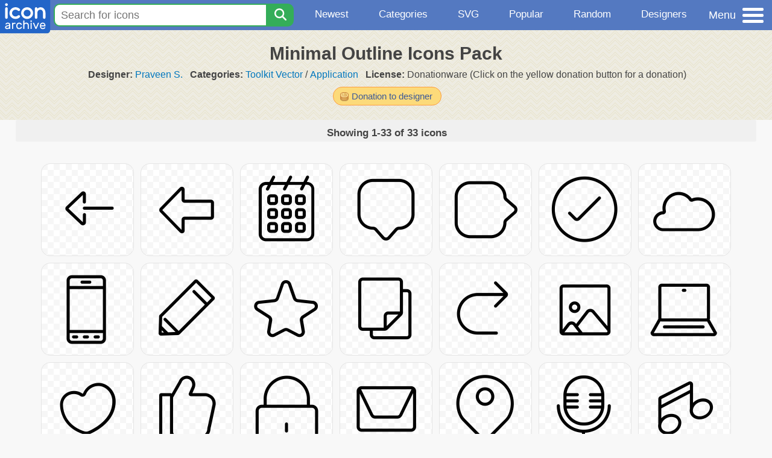

--- FILE ---
content_type: text/html; charset=utf-8
request_url: https://www.iconarchive.com/show/minimal-outline-icons-by-praveen.html
body_size: 8341
content:
<!DOCTYPE html><html lang="en"><head><meta charset="utf-8"/>
<script>var __ezHttpConsent={setByCat:function(src,tagType,attributes,category,force,customSetScriptFn=null){var setScript=function(){if(force||window.ezTcfConsent[category]){if(typeof customSetScriptFn==='function'){customSetScriptFn();}else{var scriptElement=document.createElement(tagType);scriptElement.src=src;attributes.forEach(function(attr){for(var key in attr){if(attr.hasOwnProperty(key)){scriptElement.setAttribute(key,attr[key]);}}});var firstScript=document.getElementsByTagName(tagType)[0];firstScript.parentNode.insertBefore(scriptElement,firstScript);}}};if(force||(window.ezTcfConsent&&window.ezTcfConsent.loaded)){setScript();}else if(typeof getEzConsentData==="function"){getEzConsentData().then(function(ezTcfConsent){if(ezTcfConsent&&ezTcfConsent.loaded){setScript();}else{console.error("cannot get ez consent data");force=true;setScript();}});}else{force=true;setScript();console.error("getEzConsentData is not a function");}},};</script>
<script>var ezTcfConsent=window.ezTcfConsent?window.ezTcfConsent:{loaded:false,store_info:false,develop_and_improve_services:false,measure_ad_performance:false,measure_content_performance:false,select_basic_ads:false,create_ad_profile:false,select_personalized_ads:false,create_content_profile:false,select_personalized_content:false,understand_audiences:false,use_limited_data_to_select_content:false,};function getEzConsentData(){return new Promise(function(resolve){document.addEventListener("ezConsentEvent",function(event){var ezTcfConsent=event.detail.ezTcfConsent;resolve(ezTcfConsent);});});}</script>
<script>if(typeof _setEzCookies!=='function'){function _setEzCookies(ezConsentData){var cookies=window.ezCookieQueue;for(var i=0;i<cookies.length;i++){var cookie=cookies[i];if(ezConsentData&&ezConsentData.loaded&&ezConsentData[cookie.tcfCategory]){document.cookie=cookie.name+"="+cookie.value;}}}}
window.ezCookieQueue=window.ezCookieQueue||[];if(typeof addEzCookies!=='function'){function addEzCookies(arr){window.ezCookieQueue=[...window.ezCookieQueue,...arr];}}
addEzCookies([{name:"ezoab_233319",value:"mod110; Path=/; Domain=iconarchive.com; Max-Age=7200",tcfCategory:"store_info",isEzoic:"true",},{name:"ezosuibasgeneris-1",value:"6e7e5643-0390-4c5b-461c-fa51ea3bc1fb; Path=/; Domain=iconarchive.com; Expires=Wed, 20 Jan 2027 12:47:05 UTC; Secure; SameSite=None",tcfCategory:"understand_audiences",isEzoic:"true",}]);if(window.ezTcfConsent&&window.ezTcfConsent.loaded){_setEzCookies(window.ezTcfConsent);}else if(typeof getEzConsentData==="function"){getEzConsentData().then(function(ezTcfConsent){if(ezTcfConsent&&ezTcfConsent.loaded){_setEzCookies(window.ezTcfConsent);}else{console.error("cannot get ez consent data");_setEzCookies(window.ezTcfConsent);}});}else{console.error("getEzConsentData is not a function");_setEzCookies(window.ezTcfConsent);}</script><script type="text/javascript" data-ezscrex='false' data-cfasync='false'>window._ezaq = Object.assign({"edge_cache_status":13,"edge_response_time":15,"url":"https://www.iconarchive.com/show/minimal-outline-icons-by-praveen.html"}, typeof window._ezaq !== "undefined" ? window._ezaq : {});</script><script type="text/javascript" data-ezscrex='false' data-cfasync='false'>window._ezaq = Object.assign({"ab_test_id":"mod110"}, typeof window._ezaq !== "undefined" ? window._ezaq : {});window.__ez=window.__ez||{};window.__ez.tf={};</script><script type="text/javascript" data-ezscrex='false' data-cfasync='false'>window.ezDisableAds = true;</script>
<script data-ezscrex='false' data-cfasync='false' data-pagespeed-no-defer>var __ez=__ez||{};__ez.stms=Date.now();__ez.evt={};__ez.script={};__ez.ck=__ez.ck||{};__ez.template={};__ez.template.isOrig=true;window.__ezScriptHost="//www.ezojs.com";__ez.queue=__ez.queue||function(){var e=0,i=0,t=[],n=!1,o=[],r=[],s=!0,a=function(e,i,n,o,r,s,a){var l=arguments.length>7&&void 0!==arguments[7]?arguments[7]:window,d=this;this.name=e,this.funcName=i,this.parameters=null===n?null:w(n)?n:[n],this.isBlock=o,this.blockedBy=r,this.deleteWhenComplete=s,this.isError=!1,this.isComplete=!1,this.isInitialized=!1,this.proceedIfError=a,this.fWindow=l,this.isTimeDelay=!1,this.process=function(){f("... func = "+e),d.isInitialized=!0,d.isComplete=!0,f("... func.apply: "+e);var i=d.funcName.split("."),n=null,o=this.fWindow||window;i.length>3||(n=3===i.length?o[i[0]][i[1]][i[2]]:2===i.length?o[i[0]][i[1]]:o[d.funcName]),null!=n&&n.apply(null,this.parameters),!0===d.deleteWhenComplete&&delete t[e],!0===d.isBlock&&(f("----- F'D: "+d.name),m())}},l=function(e,i,t,n,o,r,s){var a=arguments.length>7&&void 0!==arguments[7]?arguments[7]:window,l=this;this.name=e,this.path=i,this.async=o,this.defer=r,this.isBlock=t,this.blockedBy=n,this.isInitialized=!1,this.isError=!1,this.isComplete=!1,this.proceedIfError=s,this.fWindow=a,this.isTimeDelay=!1,this.isPath=function(e){return"/"===e[0]&&"/"!==e[1]},this.getSrc=function(e){return void 0!==window.__ezScriptHost&&this.isPath(e)&&"banger.js"!==this.name?window.__ezScriptHost+e:e},this.process=function(){l.isInitialized=!0,f("... file = "+e);var i=this.fWindow?this.fWindow.document:document,t=i.createElement("script");t.src=this.getSrc(this.path),!0===o?t.async=!0:!0===r&&(t.defer=!0),t.onerror=function(){var e={url:window.location.href,name:l.name,path:l.path,user_agent:window.navigator.userAgent};"undefined"!=typeof _ezaq&&(e.pageview_id=_ezaq.page_view_id);var i=encodeURIComponent(JSON.stringify(e)),t=new XMLHttpRequest;t.open("GET","//g.ezoic.net/ezqlog?d="+i,!0),t.send(),f("----- ERR'D: "+l.name),l.isError=!0,!0===l.isBlock&&m()},t.onreadystatechange=t.onload=function(){var e=t.readyState;f("----- F'D: "+l.name),e&&!/loaded|complete/.test(e)||(l.isComplete=!0,!0===l.isBlock&&m())},i.getElementsByTagName("head")[0].appendChild(t)}},d=function(e,i){this.name=e,this.path="",this.async=!1,this.defer=!1,this.isBlock=!1,this.blockedBy=[],this.isInitialized=!0,this.isError=!1,this.isComplete=i,this.proceedIfError=!1,this.isTimeDelay=!1,this.process=function(){}};function c(e,i,n,s,a,d,c,u,f){var m=new l(e,i,n,s,a,d,c,f);!0===u?o[e]=m:r[e]=m,t[e]=m,h(m)}function h(e){!0!==u(e)&&0!=s&&e.process()}function u(e){if(!0===e.isTimeDelay&&!1===n)return f(e.name+" blocked = TIME DELAY!"),!0;if(w(e.blockedBy))for(var i=0;i<e.blockedBy.length;i++){var o=e.blockedBy[i];if(!1===t.hasOwnProperty(o))return f(e.name+" blocked = "+o),!0;if(!0===e.proceedIfError&&!0===t[o].isError)return!1;if(!1===t[o].isComplete)return f(e.name+" blocked = "+o),!0}return!1}function f(e){var i=window.location.href,t=new RegExp("[?&]ezq=([^&#]*)","i").exec(i);"1"===(t?t[1]:null)&&console.debug(e)}function m(){++e>200||(f("let's go"),p(o),p(r))}function p(e){for(var i in e)if(!1!==e.hasOwnProperty(i)){var t=e[i];!0===t.isComplete||u(t)||!0===t.isInitialized||!0===t.isError?!0===t.isError?f(t.name+": error"):!0===t.isComplete?f(t.name+": complete already"):!0===t.isInitialized&&f(t.name+": initialized already"):t.process()}}function w(e){return"[object Array]"==Object.prototype.toString.call(e)}return window.addEventListener("load",(function(){setTimeout((function(){n=!0,f("TDELAY -----"),m()}),5e3)}),!1),{addFile:c,addFileOnce:function(e,i,n,o,r,s,a,l,d){t[e]||c(e,i,n,o,r,s,a,l,d)},addDelayFile:function(e,i){var n=new l(e,i,!1,[],!1,!1,!0);n.isTimeDelay=!0,f(e+" ...  FILE! TDELAY"),r[e]=n,t[e]=n,h(n)},addFunc:function(e,n,s,l,d,c,u,f,m,p){!0===c&&(e=e+"_"+i++);var w=new a(e,n,s,l,d,u,f,p);!0===m?o[e]=w:r[e]=w,t[e]=w,h(w)},addDelayFunc:function(e,i,n){var o=new a(e,i,n,!1,[],!0,!0);o.isTimeDelay=!0,f(e+" ...  FUNCTION! TDELAY"),r[e]=o,t[e]=o,h(o)},items:t,processAll:m,setallowLoad:function(e){s=e},markLoaded:function(e){if(e&&0!==e.length){if(e in t){var i=t[e];!0===i.isComplete?f(i.name+" "+e+": error loaded duplicate"):(i.isComplete=!0,i.isInitialized=!0)}else t[e]=new d(e,!0);f("markLoaded dummyfile: "+t[e].name)}},logWhatsBlocked:function(){for(var e in t)!1!==t.hasOwnProperty(e)&&u(t[e])}}}();__ez.evt.add=function(e,t,n){e.addEventListener?e.addEventListener(t,n,!1):e.attachEvent?e.attachEvent("on"+t,n):e["on"+t]=n()},__ez.evt.remove=function(e,t,n){e.removeEventListener?e.removeEventListener(t,n,!1):e.detachEvent?e.detachEvent("on"+t,n):delete e["on"+t]};__ez.script.add=function(e){var t=document.createElement("script");t.src=e,t.async=!0,t.type="text/javascript",document.getElementsByTagName("head")[0].appendChild(t)};__ez.dot=__ez.dot||{};__ez.queue.addFileOnce('/detroitchicago/boise.js', '/detroitchicago/boise.js?gcb=195-0&cb=5', true, [], true, false, true, false);__ez.queue.addFileOnce('/parsonsmaize/abilene.js', '/parsonsmaize/abilene.js?gcb=195-0&cb=e80eca0cdb', true, [], true, false, true, false);__ez.queue.addFileOnce('/parsonsmaize/mulvane.js', '/parsonsmaize/mulvane.js?gcb=195-0&cb=e75e48eec0', true, ['/parsonsmaize/abilene.js'], true, false, true, false);__ez.queue.addFileOnce('/detroitchicago/birmingham.js', '/detroitchicago/birmingham.js?gcb=195-0&cb=539c47377c', true, ['/parsonsmaize/abilene.js'], true, false, true, false);</script>
<script data-ezscrex="false" type="text/javascript" data-cfasync="false">window._ezaq = Object.assign({"ad_cache_level":0,"adpicker_placement_cnt":0,"ai_placeholder_cache_level":0,"ai_placeholder_placement_cnt":-1,"domain":"iconarchive.com","domain_id":233319,"ezcache_level":2,"ezcache_skip_code":0,"has_bad_image":0,"has_bad_words":0,"is_sitespeed":0,"lt_cache_level":0,"response_size":26539,"response_size_orig":20739,"response_time_orig":2,"template_id":5,"url":"https://www.iconarchive.com/show/minimal-outline-icons-by-praveen.html","word_count":0,"worst_bad_word_level":0}, typeof window._ezaq !== "undefined" ? window._ezaq : {});__ez.queue.markLoaded('ezaqBaseReady');</script>
<script type='text/javascript' data-ezscrex='false' data-cfasync='false'>
window.ezAnalyticsStatic = true;

function analyticsAddScript(script) {
	var ezDynamic = document.createElement('script');
	ezDynamic.type = 'text/javascript';
	ezDynamic.innerHTML = script;
	document.head.appendChild(ezDynamic);
}
function getCookiesWithPrefix() {
    var allCookies = document.cookie.split(';');
    var cookiesWithPrefix = {};

    for (var i = 0; i < allCookies.length; i++) {
        var cookie = allCookies[i].trim();

        for (var j = 0; j < arguments.length; j++) {
            var prefix = arguments[j];
            if (cookie.indexOf(prefix) === 0) {
                var cookieParts = cookie.split('=');
                var cookieName = cookieParts[0];
                var cookieValue = cookieParts.slice(1).join('=');
                cookiesWithPrefix[cookieName] = decodeURIComponent(cookieValue);
                break; // Once matched, no need to check other prefixes
            }
        }
    }

    return cookiesWithPrefix;
}
function productAnalytics() {
	var d = {"pr":[6],"omd5":"f655ff361638969e1def141c80225c3a","nar":"risk score"};
	d.u = _ezaq.url;
	d.p = _ezaq.page_view_id;
	d.v = _ezaq.visit_uuid;
	d.ab = _ezaq.ab_test_id;
	d.e = JSON.stringify(_ezaq);
	d.ref = document.referrer;
	d.c = getCookiesWithPrefix('active_template', 'ez', 'lp_');
	if(typeof ez_utmParams !== 'undefined') {
		d.utm = ez_utmParams;
	}

	var dataText = JSON.stringify(d);
	var xhr = new XMLHttpRequest();
	xhr.open('POST','/ezais/analytics?cb=1', true);
	xhr.onload = function () {
		if (xhr.status!=200) {
            return;
		}

        if(document.readyState !== 'loading') {
            analyticsAddScript(xhr.response);
            return;
        }

        var eventFunc = function() {
            if(document.readyState === 'loading') {
                return;
            }
            document.removeEventListener('readystatechange', eventFunc, false);
            analyticsAddScript(xhr.response);
        };

        document.addEventListener('readystatechange', eventFunc, false);
	};
	xhr.setRequestHeader('Content-Type','text/plain');
	xhr.send(dataText);
}
__ez.queue.addFunc("productAnalytics", "productAnalytics", null, true, ['ezaqBaseReady'], false, false, false, true);
</script>

<meta name="viewport" content="width=device-width, initial-scale=1"/>
<meta name="theme-color" content="#112040"/>
<base href="https://www.iconarchive.com/"/>


<meta name="description" content="Minimal Outline Iconpack by Praveen S. (33 icons)"/>
<link rel="icon" href="/favicon3.svg" type="image/svg+xml"/>
<link rel="icon" type="image/png" href="/static/images/favicon3-48x48.png" sizes="48x48"/>
<link rel="icon" type="image/png" href="/static/images/favicon3-192x192.png" sizes="192x192"/>
<link rel="apple-touch-icon" href="/static/images/favicon3-apple-touch-180x180.png" sizes="180x180"/>

<title>Minimal Outline Iconpack (33 icons) | Praveen S.</title>

<link rel="stylesheet" href="/static/css/iconarchive.min.v15.css" type="text/css"/>
<script defer="" src="/static/js/iconarchive.min.v3.js"></script>
<meta property="og:url" content="https://www.iconarchive.com/show/minimal-outline-icons-by-praveen.html"/>
<meta property="og:title" content="Minimal Outline Iconpack (33 icons) | Praveen S."/>
<meta property="og:image" content="https://icons.iconarchive.com/icons/praveen/minimal-outline/icons-390s.jpg"/>
<link rel="canonical" href="https://www.iconarchive.com/show/minimal-outline-icons-by-praveen.html"/>
<script type='text/javascript'>
var ezoTemplate = 'orig_site';
var ezouid = '1';
var ezoFormfactor = '1';
</script><script data-ezscrex="false" type='text/javascript'>
var soc_app_id = '0';
var did = 233319;
var ezdomain = 'iconarchive.com';
var ezoicSearchable = 1;
</script></head>
<body>

<!-- BuySellAds.com Ad Code -->
<script type="text/javascript">
(function(){
  var bsa = document.createElement('script');
     bsa.type = 'text/javascript';
     bsa.async = true;
     bsa.src = '//s3.buysellads.com/ac/bsa.js';
  (document.getElementsByTagName('head')[0]||document.getElementsByTagName('body')[0]).appendChild(bsa);
})();
</script>
<!-- End BuySellAds.com Ad Code -->

<script src="//m.servedby-buysellads.com/monetization.js" type="text/javascript"></script>
<script>
(function(){
	if(typeof _bsa !== 'undefined' && _bsa) {
  		// format, zoneKey, segment:value, options
  		_bsa.init('flexbar', 'CKYI6237', 'placement:iconarchivecom');
  	}
})();
</script>


<header class="sticky" style="display:flex;justify-content:space-between;background-color:#5479c1;position: sticky;top: 0;height:50px;margin-bottom:10px;width:100%;z-index:9999;">

    <div class="hidden-under-320">
    <a href="https://www.iconarchive.com/" rel="nofollow"><img src="https://static.iconarchive.com/static/images/logo.svg" alt="Logo - Great icons for Win, Mac &amp; Linux" width="84" height="58" style="min-width:84px;"/></a>
    </div>

	<div style="display:flex;justify-content:space-between;width:100%;">
		<form class="topnav-search-wrap" style="flex:1;" action="https://www.iconarchive.com/search" method="get">
            <input class="topnav-search-field" type="text" name="q" value="" placeholder="Search for icons"/>
            <button class="topnav-search-submit" type="submit" aria-label="Search" title="Search"><div class="icon-search" style="width:20px;height:22px;"></div></button>
        </form>

        <div class="topnav" style="">
        <a href="/news.html" class="hidden-under-600">Newest</a>
        <a href="/categories.html" class="hidden-under-700">Categories</a>
        <a href="/svg-icons.html" class="hidden-under-600">SVG</a>
        <a href="/popular.html" class="hidden-under-800">Popular</a>
        <a href="/randomsets.html" class="hidden-under-900">Random</a>
        <a href="/artists.html" class="hidden-under-1000">Designers</a>
        </div>


		<div id="myNavBtn" class="topnav-menu-button" title="Menu">
			<div class="hamburger-label hidden-under-400" title="Menu">Menu</div>
              <div class="hamburger-box" title="Menu">
				<div></div>
				<div class="hamburger-middle"></div>
				<div></div>
			</div>
		</div>


	</div>

</header>

<!-- The Modal -->
<div id="myNavModal" class="modal">
  <!-- Modal content -->
  <div class="modal-content">
    <span class="close">×</span>

<h3>Browse Icons</h3>
<ul>
	<li><span class="icon icon-news" title="Newspaper Icon"></span> <a href="/news.html">Newest Packs</a></li>
	<li><span class="icon icon-svg" title="Bezier Icon"></span> <a href="/svg-icons.html">SVG Icon Packs</a></li>
	<li><span class="icon icon-fire" title="Fire Icon"></span> <a href="/popular.html">Popular Packs</a></li>
    <li><span class="icon icon-dice-five" title="Dice Icon"></span> <a href="/randomsets.html">Random Packs</a></li>
    <li><span class="icon icon-tag" title="Tag Icon"></span> <a href="/commercialfree.html">License: Commercial free Packs</a></li>
</ul>

<h3>Categories</h3>
<ul class="navmulticol">
    <li><a href="/category/adobe-icons.html">Adobe Icons</a></li>
    <li><a href="/category/alphabet-icons.html">Alphabet Icons</a></li>
    <li><a href="/category/animals-icons.html">Animal Icons</a></li>
    <li><a href="/category/apple-icons.html">Apple Icons</a></li>
    <li><a href="/category/application-icons.html">Application Icons</a></li>
    <li><a href="/category/art-icons.html">Art Icons</a></li>
    <li><a href="/category/avatar-icons.html">Avatar Icons</a></li>
    <li><a href="/category/buildings-icons.html">Buildings Icons</a></li>
    <li><a href="/category/business-icons.html">Business Icons</a></li>
    <li><a href="/category/cartoon-icons.html">Cartoon Icons</a></li>
    <li><a href="/category/christmas-icons.html">Christmas Icons</a></li>
    <li><a href="/category/computer-icons.html">Computer Icons</a></li>
    <li><a href="/category/culture-icons.html">Culture Icons</a></li>
    <li><a href="/category/drive-icons.html">Drive Icons</a></li>
    <li><a href="/category/easter-icons.html">Easter Icons</a></li>
    <li><a href="/category/emo-icons.html">Emo Icons</a></li>
    <li><a href="/category/emoji-icons.html">Emoji Icons</a></li>
    <li><a href="/category/flag-icons.html">Flag Icons</a></li>
    <li><a href="/category/folder-icons.html">Folder Icons</a></li>
    <li><a href="/category/food-icons.html">Food Icons</a></li>
    <li><a href="/category/funny-icons.html">Funny Icons</a></li>
    <li><a href="/category/game-icons.html">Game Icons</a></li>
    <li><a href="/category/halloween-icons.html">Halloween Icons</a></li>
    <li><a href="/category/handdrawn-icons.html">Hand-Drawn Icons</a></li>
    <li><a href="/category/holiday-icons.html">Holiday Icons</a></li>
    <li><a href="/category/kid-icons.html">Kids Icons</a></li>
    <li><a href="/category/lifestyle-icons.html">Lifestyle Icons</a></li>
    <li><a href="/category/love-icons.html">Love Icons</a></li>
    <li><a href="/category/media-icons.html">Media Icons</a></li>
    <li><a href="/category/medical-icons.html">Medical Icons</a></li>
    <li><a href="/category/microsoft-icons.html">Microsoft Icons</a></li>
    <li><a href="/category/mini-icons.html">Mini Icons</a></li>
    <li><a href="/category/mobile-icons.html">Mobile Icons</a></li>
    <li><a href="/category/music-icons.html">Music Icons</a></li>
    <li><a href="/category/nature-icons.html">Nature Icons</a></li>
    <li><a href="/category/object-icons.html">Object Icons</a></li>
    <li><a href="/category/people-icons.html">People Icons</a></li>
    <li><a href="/category/photographic-icons.html">Photographic Icons</a></li>
    <li><a href="/category/places-icons.html">Places Icons</a></li>
    <li><a href="/category/scifi-icons.html">Sci-Fi Icons</a></li>
    <li><a href="/category/social-network-icons.html">Social Network Icons</a></li>
    <li><a href="/category/sport-icons.html">Sport Icons</a></li>
    <li><a href="/category/system-icons.html">System Icons</a></li>
    <li><a href="/category/technology-icons.html">Technology Icons</a></li>
    <li><a href="/category/toolkit-icons.html">Toolkit Icons</a></li>
    <li><a href="/category/transport-icons.html">Transport Icons</a></li>
    <li><a href="/category/movie-icons.html">TV &amp; Movie Icons</a></li>
    <li><a href="/category/vintage-icons.html">Vintage Icons</a></li>
</ul>

<h3>More</h3>
<ul>
	<li><a href="/artists.html">All Designers (by Alphabet)</a></li>
	<li><a href="/alphabet-list.html">All Packs (by Alphabet)</a></li>
    <li><a href="/outstanding.html">&#34;Staff picks&#34; Icon Packs</a></li>
    <li><a href="/highres.html">High Resolution Packs</a></li>
    <li><a href="/largest.html">Largest Packs</a></li>
    <li><a href="/pixelart.html">Pixelart (Old Style) Icon Packs</a></li>
</ul>

<p style="margin-bottom:100px;">
Need more?<br/>
Visit our <a href="/sitemap.html">Sitemap</a> for all options.
</p>

  </div>
</div>
<!-- End of Modal -->




 <!--metanav-allcontent-->
 <!--metanav-background-->
<!-- End of all divs -->


<div class="allcontent">


</div>

<div class="contentbox" "="">
	<div class="iconsethead">
		<a name="iconlistoff"></a>
		<h1 class="iconsetheader" style="padding-top:22px;">Minimal Outline Icons Pack</h1>
		<div class="iconsetheadinfo" style="margin:-5px 5px 14px 9px;">
		<b>Designer:</b> <a href="/artist/praveen.html">Praveen S.</a>   
		<b>Categories:</b> <a href="/category/toolkit-icons.html">Toolkit Vector</a> / <a href="/category/application-icons.html">Application</a>   
		<b>License:</b> Donationware (Click on the yellow donation button for a donation) 
		<br/><span class="donatebutton" onclick="myDonation();">Donation to designer</span>
	<form id="donate" method="post" target="_blank" action="https://www.paypal.com/31/cgi-bin/webscr">
	<input type="hidden" value="_xclick" name="cmd"/>
	<input type="hidden" value="avinashavin98@gmail.com" name="business"/>
	<input type="hidden" value="Donation to Praveen S., from a nice IconArchive.com visitor." name="item_name"/>
	<input type="hidden" value="Minimal Outline Iconpack (33 icons)" name="item_number"/>
	<input type="hidden" value="1" name="no_shipping"/>
	<input type="hidden" value="Add a comment" name="cn"/>
	<input type="hidden" value="0" name="tax"/>
	<input type="hidden" value="PP-DonationsBF" name="bn"/>
	<input type="hidden" value="EN" name="lc"/>
	<input type="hidden" value="en_XC" name="locale.x"/>
	<input type="hidden" value="USD" name="currency_code"/>
	</form>
	</div>
</div>

<div class="allcontent">
<div class="contentbox">

						<div id="paginationTop" class="pagination-bar">
						<div class="intro"><b>Showing 1-33 of 33 icons</b></div>
						<div class="clear"></div>
						</div>
<div class="anything">     </div>
<div class="iconlist" style="text-align:center;">

<div id="icon-106720-48" class="icondetail"><a href="/show/minimal-outline-icons-by-praveen/back-icon.html"><img src="https://icons.iconarchive.com/icons/praveen/minimal-outline/128/back-icon.png" width="128" height="128" alt="Back icon" title="Back icon"/></a></div>
<div id="icon-106719-48" class="icondetail"><a href="/show/minimal-outline-icons-by-praveen/back-2-icon.html"><img src="https://icons.iconarchive.com/icons/praveen/minimal-outline/128/back-2-icon.png" width="128" height="128" alt="Back 2 icon" title="Back 2 icon"/></a></div>
<div id="icon-106721-48" class="icondetail"><a href="/show/minimal-outline-icons-by-praveen/calendar-icon.html"><img src="https://icons.iconarchive.com/icons/praveen/minimal-outline/128/calendar-icon.png" width="128" height="128" alt="Calendar icon" title="Calendar icon"/></a></div>
<div id="icon-106723-48" class="icondetail"><a href="/show/minimal-outline-icons-by-praveen/chat-icon.html"><img src="https://icons.iconarchive.com/icons/praveen/minimal-outline/128/chat-icon.png" width="128" height="128" alt="Chat icon" title="Chat icon"/></a></div>
<div id="icon-106722-48" class="icondetail"><a href="/show/minimal-outline-icons-by-praveen/chat-bubble-icon.html"><img src="https://icons.iconarchive.com/icons/praveen/minimal-outline/128/chat-bubble-icon.png" width="128" height="128" alt="Chat bubble icon" title="Chat bubble icon"/></a></div>
<div id="icon-106724-48" class="icondetail"><a href="/show/minimal-outline-icons-by-praveen/check-icon.html"><img src="https://icons.iconarchive.com/icons/praveen/minimal-outline/128/check-icon.png" width="128" height="128" alt="Check icon" title="Check icon"/></a></div>
<div id="icon-106725-48" class="icondetail"><a href="/show/minimal-outline-icons-by-praveen/cloud-icon.html"><img src="https://icons.iconarchive.com/icons/praveen/minimal-outline/128/cloud-icon.png" width="128" height="128" alt="Cloud icon" title="Cloud icon"/></a></div>
<div id="icon-106726-48" class="icondetail"><a href="/show/minimal-outline-icons-by-praveen/device-icon.html"><img src="https://icons.iconarchive.com/icons/praveen/minimal-outline/128/device-icon.png" width="128" height="128" alt="Device icon" title="Device icon"/></a></div>
<div id="icon-106727-48" class="icondetail"><a href="/show/minimal-outline-icons-by-praveen/edit-icon.html"><img src="https://icons.iconarchive.com/icons/praveen/minimal-outline/128/edit-icon.png" width="128" height="128" alt="Edit icon" title="Edit icon"/></a></div>
<div id="icon-106728-48" class="icondetail"><a href="/show/minimal-outline-icons-by-praveen/favourite-icon.html"><img src="https://icons.iconarchive.com/icons/praveen/minimal-outline/128/favourite-icon.png" width="128" height="128" alt="Favourite icon" title="Favourite icon"/></a></div>
<div id="icon-106729-48" class="icondetail"><a href="/show/minimal-outline-icons-by-praveen/file-icon.html"><img src="https://icons.iconarchive.com/icons/praveen/minimal-outline/128/file-icon.png" width="128" height="128" alt="File icon" title="File icon"/></a></div>
<div id="icon-106730-48" class="icondetail"><a href="/show/minimal-outline-icons-by-praveen/forward-icon.html"><img src="https://icons.iconarchive.com/icons/praveen/minimal-outline/128/forward-icon.png" width="128" height="128" alt="Forward icon" title="Forward icon"/></a></div>
<div id="icon-106731-48" class="icondetail"><a href="/show/minimal-outline-icons-by-praveen/gallery-icon.html"><img src="https://icons.iconarchive.com/icons/praveen/minimal-outline/128/gallery-icon.png" width="128" height="128" alt="Gallery icon" title="Gallery icon"/></a></div>
<div id="icon-106732-48" class="icondetail"><a href="/show/minimal-outline-icons-by-praveen/laptop-icon.html"><img src="https://icons.iconarchive.com/icons/praveen/minimal-outline/128/laptop-icon.png" width="128" height="128" alt="Laptop icon" title="Laptop icon"/></a></div>
<div id="icon-106734-48" class="icondetail"><a href="/show/minimal-outline-icons-by-praveen/like-icon.html"><img src="https://icons.iconarchive.com/icons/praveen/minimal-outline/128/like-icon.png" width="128" height="128" alt="Like icon" title="Like icon"/></a></div>
<div id="icon-106733-48" class="icondetail"><a href="/show/minimal-outline-icons-by-praveen/like-2-icon.html"><img src="https://icons.iconarchive.com/icons/praveen/minimal-outline/128/like-2-icon.png" width="128" height="128" alt="Like 2 icon" title="Like 2 icon"/></a></div>
<div id="icon-106735-48" class="icondetail"><a href="/show/minimal-outline-icons-by-praveen/lock-icon.html"><img src="https://icons.iconarchive.com/icons/praveen/minimal-outline/128/lock-icon.png" width="128" height="128" alt="Lock icon" title="Lock icon"/></a></div>
<div id="icon-106736-48" class="icondetail"><a href="/show/minimal-outline-icons-by-praveen/mail-icon.html"><img src="https://icons.iconarchive.com/icons/praveen/minimal-outline/128/mail-icon.png" width="128" height="128" alt="Mail icon" title="Mail icon"/></a></div>
<div id="icon-106737-48" class="icondetail"><a href="/show/minimal-outline-icons-by-praveen/map-pin-icon.html"><img src="https://icons.iconarchive.com/icons/praveen/minimal-outline/128/map-pin-icon.png" width="128" height="128" alt="Map pin icon" title="Map pin icon"/></a></div>
<div id="icon-106738-48" class="icondetail"><a href="/show/minimal-outline-icons-by-praveen/microphone-icon.html"><img src="https://icons.iconarchive.com/icons/praveen/minimal-outline/128/microphone-icon.png" width="128" height="128" alt="Microphone icon" title="Microphone icon"/></a></div>
<div id="icon-106739-48" class="icondetail"><a href="/show/minimal-outline-icons-by-praveen/music-icon.html"><img src="https://icons.iconarchive.com/icons/praveen/minimal-outline/128/music-icon.png" loading="lazy" width="128" height="128" alt="Music icon" title="Music icon"/></a></div>
<div id="icon-106741-48" class="icondetail"><a href="/show/minimal-outline-icons-by-praveen/next-icon.html"><img src="https://icons.iconarchive.com/icons/praveen/minimal-outline/128/next-icon.png" loading="lazy" width="128" height="128" alt="Next icon" title="Next icon"/></a></div>
<div id="icon-106740-48" class="icondetail"><a href="/show/minimal-outline-icons-by-praveen/next-2-icon.html"><img src="https://icons.iconarchive.com/icons/praveen/minimal-outline/128/next-2-icon.png" loading="lazy" width="128" height="128" alt="Next 2 icon" title="Next 2 icon"/></a></div>
<div id="icon-106742-48" class="icondetail"><a href="/show/minimal-outline-icons-by-praveen/phone-icon.html"><img src="https://icons.iconarchive.com/icons/praveen/minimal-outline/128/phone-icon.png" loading="lazy" width="128" height="128" alt="Phone icon" title="Phone icon"/></a></div>
<div id="icon-106743-48" class="icondetail"><a href="/show/minimal-outline-icons-by-praveen/profile-icon.html"><img src="https://icons.iconarchive.com/icons/praveen/minimal-outline/128/profile-icon.png" loading="lazy" width="128" height="128" alt="Profile icon" title="Profile icon"/></a></div>
<div id="icon-106744-48" class="icondetail"><a href="/show/minimal-outline-icons-by-praveen/search-icon.html"><img src="https://icons.iconarchive.com/icons/praveen/minimal-outline/128/search-icon.png" loading="lazy" width="128" height="128" alt="Search icon" title="Search icon"/></a></div>
<div id="icon-106746-48" class="icondetail"><a href="/show/minimal-outline-icons-by-praveen/share-icon.html"><img src="https://icons.iconarchive.com/icons/praveen/minimal-outline/128/share-icon.png" loading="lazy" width="128" height="128" alt="Share icon" title="Share icon"/></a></div>
<div id="icon-106745-48" class="icondetail"><a href="/show/minimal-outline-icons-by-praveen/share-2-icon.html"><img src="https://icons.iconarchive.com/icons/praveen/minimal-outline/128/share-2-icon.png" loading="lazy" width="128" height="128" alt="Share 2 icon" title="Share 2 icon"/></a></div>
<div id="icon-106747-48" class="icondetail"><a href="/show/minimal-outline-icons-by-praveen/sound-icon.html"><img src="https://icons.iconarchive.com/icons/praveen/minimal-outline/128/sound-icon.png" loading="lazy" width="128" height="128" alt="Sound icon" title="Sound icon"/></a></div>
<div id="icon-106748-48" class="icondetail"><a href="/show/minimal-outline-icons-by-praveen/time-icon.html"><img src="https://icons.iconarchive.com/icons/praveen/minimal-outline/128/time-icon.png" loading="lazy" width="128" height="128" alt="Time icon" title="Time icon"/></a></div>
<div id="icon-106749-48" class="icondetail"><a href="/show/minimal-outline-icons-by-praveen/unlock-icon.html"><img src="https://icons.iconarchive.com/icons/praveen/minimal-outline/128/unlock-icon.png" loading="lazy" width="128" height="128" alt="Unlock icon" title="Unlock icon"/></a></div>
<div id="icon-106750-48" class="icondetail"><a href="/show/minimal-outline-icons-by-praveen/view-icon.html"><img src="https://icons.iconarchive.com/icons/praveen/minimal-outline/128/view-icon.png" loading="lazy" width="128" height="128" alt="View icon" title="View icon"/></a></div>
<div id="icon-106751-48" class="icondetail"><a href="/show/minimal-outline-icons-by-praveen/wifi-icon.html"><img src="https://icons.iconarchive.com/icons/praveen/minimal-outline/128/wifi-icon.png" loading="lazy" width="128" height="128" alt="Wifi icon" title="Wifi icon"/></a></div>
<div class="clear"></div>
</div>
<div class="anything">     </div>

						<div id="paginationBottom" class="pagination-bar" style="display:flex;justify-content:center;"><div class="pagination"><div class="paginationnumbers"></div></div>
						<div class="clear"></div>
						</div>
					<br/><center>
			</center><div class="clear"></div>
</div><!--contentbox-->
</div> <!--column-main-->



<br/>
<div id="footer">
<ul id="bottomnav">
	<li><nobr>© 2025 IconArchive.com</nobr> </li>
	<li>  · <a href="/about.html">About</a> </li>
	<li>  · <a href="/contact.html" rel="nofollow">Contact</a> </li>
	<li>  · <a href="/privacy.html" rel="nofollow" style="white-space: nowrap;">Privacy Policy</a> </li>
	<li>  · <a href="/terms.html" rel="nofollow" style="white-space: nowrap;">Terms of Services</a> </li>
	<li>  · <a href="/sitemap.html">Sitemap</a> </li>
</ul>
</div>
</div><script data-cfasync="false">function _emitEzConsentEvent(){var customEvent=new CustomEvent("ezConsentEvent",{detail:{ezTcfConsent:window.ezTcfConsent},bubbles:true,cancelable:true,});document.dispatchEvent(customEvent);}
(function(window,document){function _setAllEzConsentTrue(){window.ezTcfConsent.loaded=true;window.ezTcfConsent.store_info=true;window.ezTcfConsent.develop_and_improve_services=true;window.ezTcfConsent.measure_ad_performance=true;window.ezTcfConsent.measure_content_performance=true;window.ezTcfConsent.select_basic_ads=true;window.ezTcfConsent.create_ad_profile=true;window.ezTcfConsent.select_personalized_ads=true;window.ezTcfConsent.create_content_profile=true;window.ezTcfConsent.select_personalized_content=true;window.ezTcfConsent.understand_audiences=true;window.ezTcfConsent.use_limited_data_to_select_content=true;window.ezTcfConsent.select_personalized_content=true;}
function _clearEzConsentCookie(){document.cookie="ezCMPCookieConsent=tcf2;Domain=.iconarchive.com;Path=/;expires=Thu, 01 Jan 1970 00:00:00 GMT";}
_clearEzConsentCookie();if(typeof window.__tcfapi!=="undefined"){window.ezgconsent=false;var amazonHasRun=false;function _ezAllowed(tcdata,purpose){return(tcdata.purpose.consents[purpose]||tcdata.purpose.legitimateInterests[purpose]);}
function _handleConsentDecision(tcdata){window.ezTcfConsent.loaded=true;if(!tcdata.vendor.consents["347"]&&!tcdata.vendor.legitimateInterests["347"]){window._emitEzConsentEvent();return;}
window.ezTcfConsent.store_info=_ezAllowed(tcdata,"1");window.ezTcfConsent.develop_and_improve_services=_ezAllowed(tcdata,"10");window.ezTcfConsent.measure_content_performance=_ezAllowed(tcdata,"8");window.ezTcfConsent.select_basic_ads=_ezAllowed(tcdata,"2");window.ezTcfConsent.create_ad_profile=_ezAllowed(tcdata,"3");window.ezTcfConsent.select_personalized_ads=_ezAllowed(tcdata,"4");window.ezTcfConsent.create_content_profile=_ezAllowed(tcdata,"5");window.ezTcfConsent.measure_ad_performance=_ezAllowed(tcdata,"7");window.ezTcfConsent.use_limited_data_to_select_content=_ezAllowed(tcdata,"11");window.ezTcfConsent.select_personalized_content=_ezAllowed(tcdata,"6");window.ezTcfConsent.understand_audiences=_ezAllowed(tcdata,"9");window._emitEzConsentEvent();}
function _handleGoogleConsentV2(tcdata){if(!tcdata||!tcdata.purpose||!tcdata.purpose.consents){return;}
var googConsentV2={};if(tcdata.purpose.consents[1]){googConsentV2.ad_storage='granted';googConsentV2.analytics_storage='granted';}
if(tcdata.purpose.consents[3]&&tcdata.purpose.consents[4]){googConsentV2.ad_personalization='granted';}
if(tcdata.purpose.consents[1]&&tcdata.purpose.consents[7]){googConsentV2.ad_user_data='granted';}
if(googConsentV2.analytics_storage=='denied'){gtag('set','url_passthrough',true);}
gtag('consent','update',googConsentV2);}
__tcfapi("addEventListener",2,function(tcdata,success){if(!success||!tcdata){window._emitEzConsentEvent();return;}
if(!tcdata.gdprApplies){_setAllEzConsentTrue();window._emitEzConsentEvent();return;}
if(tcdata.eventStatus==="useractioncomplete"||tcdata.eventStatus==="tcloaded"){if(typeof gtag!='undefined'){_handleGoogleConsentV2(tcdata);}
_handleConsentDecision(tcdata);if(tcdata.purpose.consents["1"]===true&&tcdata.vendor.consents["755"]!==false){window.ezgconsent=true;(adsbygoogle=window.adsbygoogle||[]).pauseAdRequests=0;}
if(window.__ezconsent){__ezconsent.setEzoicConsentSettings(ezConsentCategories);}
__tcfapi("removeEventListener",2,function(success){return null;},tcdata.listenerId);if(!(tcdata.purpose.consents["1"]===true&&_ezAllowed(tcdata,"2")&&_ezAllowed(tcdata,"3")&&_ezAllowed(tcdata,"4"))){if(typeof __ez=="object"&&typeof __ez.bit=="object"&&typeof window["_ezaq"]=="object"&&typeof window["_ezaq"]["page_view_id"]=="string"){__ez.bit.Add(window["_ezaq"]["page_view_id"],[new __ezDotData("non_personalized_ads",true),]);}}}});}else{_setAllEzConsentTrue();window._emitEzConsentEvent();}})(window,document);</script></body></html>